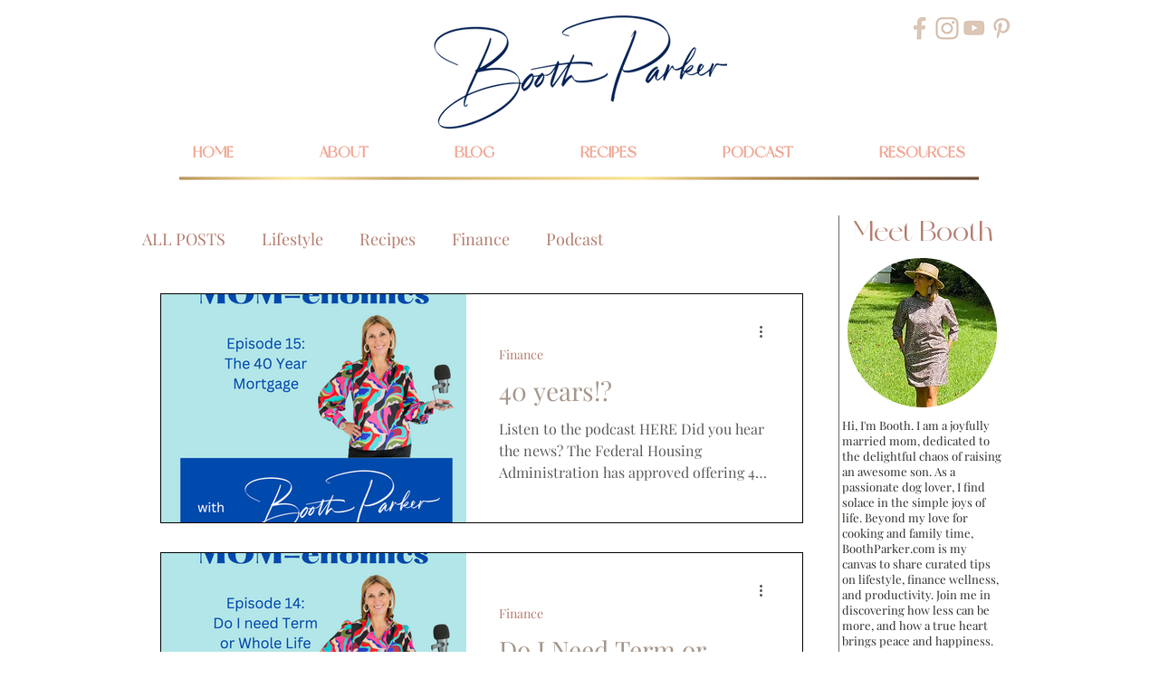

--- FILE ---
content_type: text/html; charset=utf-8
request_url: https://www.google.com/recaptcha/api2/aframe
body_size: 268
content:
<!DOCTYPE HTML><html><head><meta http-equiv="content-type" content="text/html; charset=UTF-8"></head><body><script nonce="iDhhr3xVt775sYX9zdIBkw">/** Anti-fraud and anti-abuse applications only. See google.com/recaptcha */ try{var clients={'sodar':'https://pagead2.googlesyndication.com/pagead/sodar?'};window.addEventListener("message",function(a){try{if(a.source===window.parent){var b=JSON.parse(a.data);var c=clients[b['id']];if(c){var d=document.createElement('img');d.src=c+b['params']+'&rc='+(localStorage.getItem("rc::a")?sessionStorage.getItem("rc::b"):"");window.document.body.appendChild(d);sessionStorage.setItem("rc::e",parseInt(sessionStorage.getItem("rc::e")||0)+1);localStorage.setItem("rc::h",'1768972990446');}}}catch(b){}});window.parent.postMessage("_grecaptcha_ready", "*");}catch(b){}</script></body></html>